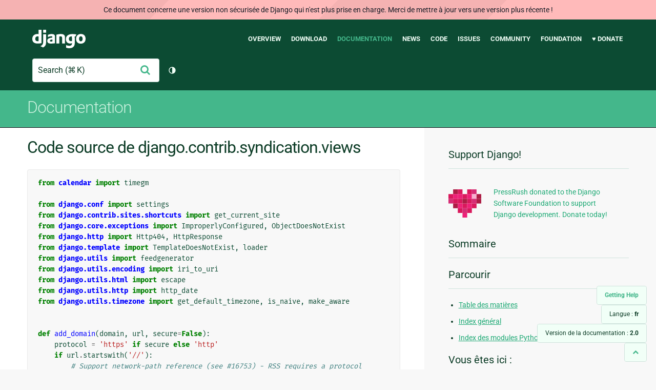

--- FILE ---
content_type: text/html; charset=utf-8
request_url: https://docs.djangoproject.com/fr/2.0/_modules/django/contrib/syndication/views/
body_size: 8927
content:
<!DOCTYPE html>
<html lang="fr">
  <head>
    <meta charset="utf-8">
    <meta http-equiv="X-UA-Compatible" content="IE=edge">
    <meta name="viewport" content="width=device-width, initial-scale=1">
    <meta name="ROBOTS" content="ALL" />
    <meta name="MSSmartTagsPreventParsing" content="true" />
    <meta name="Copyright" content="Django Software Foundation" />
    <meta name="keywords" content="Python, Django, framework, open-source" />
    <meta name="description" content="" />
    <meta name="fediverse:creator" content="@django@fosstodon.org" />
    
  
    
      
    
  
  <link rel="canonical" href="https://docs.djangoproject.com/fr/6.0/_modules/django/contrib/syndication/views/">
  
    
      
    
    <link rel="alternate"
          hreflang="el"
          href="https://docs.djangoproject.com/el/2.0/_modules/django/contrib/syndication/views/">
  
    
      
    
    <link rel="alternate"
          hreflang="en"
          href="https://docs.djangoproject.com/en/2.0/_modules/django/contrib/syndication/views/">
  
    
      
    
    <link rel="alternate"
          hreflang="es"
          href="https://docs.djangoproject.com/es/2.0/_modules/django/contrib/syndication/views/">
  
    
      
    
    <link rel="alternate"
          hreflang="fr"
          href="https://docs.djangoproject.com/fr/2.0/_modules/django/contrib/syndication/views/">
  
    
      
    
    <link rel="alternate"
          hreflang="id"
          href="https://docs.djangoproject.com/id/2.0/_modules/django/contrib/syndication/views/">
  
    
      
    
    <link rel="alternate"
          hreflang="ja"
          href="https://docs.djangoproject.com/ja/2.0/_modules/django/contrib/syndication/views/">
  
    
      
    
    <link rel="alternate"
          hreflang="ko"
          href="https://docs.djangoproject.com/ko/2.0/_modules/django/contrib/syndication/views/">
  
    
      
    
    <link rel="alternate"
          hreflang="pl"
          href="https://docs.djangoproject.com/pl/2.0/_modules/django/contrib/syndication/views/">
  
    
      
    
    <link rel="alternate"
          hreflang="pt-br"
          href="https://docs.djangoproject.com/pt-br/2.0/_modules/django/contrib/syndication/views/">
  
    
      
    
    <link rel="alternate"
          hreflang="zh-hans"
          href="https://docs.djangoproject.com/zh-hans/2.0/_modules/django/contrib/syndication/views/">
  

  <link rel="search"
        type="application/opensearchdescription+xml"
        href="https://docs.djangoproject.com/fr/2.0/search/description/"
        title="Documentation de Django">

    <!-- Favicons -->
    <link rel="apple-touch-icon" href="https://static.djangoproject.com/img/icon-touch.e4872c4da341.png">
    <link rel="icon" sizes="192x192" href="https://static.djangoproject.com/img/icon-touch.e4872c4da341.png">
    <link rel="shortcut icon" href="https://static.djangoproject.com/img/favicon.6dbf28c0650e.ico">
    <meta name="msapplication-TileColor" content="#113228">
    <meta name="msapplication-TileImage" content="https://static.djangoproject.com/img/icon-tile.b01ac0ef9f67.png">
    <meta name="theme-color" content="#0C4B33">

    
      <meta property="og:title" content="django.contrib.syndication.views | Documentation de Django" />
      <meta property="og:description" content="The web framework for perfectionists with deadlines." />
      <meta property="og:image" content="https://static.djangoproject.com/img/logos/django-logo-negative.1d528e2cb5fb.png" />
      <meta property="og:image:alt" content="Django logo" />
      <meta property="og:image:width" content="1200" />
      <meta property="og:image:height" content="546" />
      <meta property="og:image:type" content="image/png"/>
      <meta property="og:url" content="https://docs.djangoproject.com/fr/2.0/_modules/django/contrib/syndication/views/" />
      <meta property="og:site_name" content="Django Project" />

      <meta property="twitter:creator" content="djangoproject" />
      <meta property="twitter:site" content="djangoproject" />
      <meta property="twitter:card" content="summary">
    

    <title>django.contrib.syndication.views | Documentation de Django | Django</title>

    <link rel="stylesheet" href="https://static.djangoproject.com/css/output.bd0073bda055.css" >

    <script src="https://static.djangoproject.com/js/mod/switch-dark-mode.139625c684db.js"></script>
    
  </head>

  <body id="generic" class="">
    
  
    <div id="outdated-warning" class="doc-floating-warning">
      Ce document concerne une version non sécurisée de Django qui n'est plus prise en charge. Merci de mettre à jour vers une version plus récente ! 
    </div>
  


    <a href="#main-content" class="skip-link">Skip to main content</a>
    

<header id="top">
  <div class="container container--flex--wrap--mobile">
    <a class="logo" href="https://www.djangoproject.com/">Django</a>
    <p class="meta">The web framework for perfectionists with deadlines.</p>
    <button class="menu-button">
      <i class="icon icon-reorder"></i>
      <span class="visuallyhidden">Menu</span>
    </button>
    <nav aria-labelledby="navigation-header">
      <span id="navigation-header" class="visuallyhidden">Main navigation</span>
      <ul>
        <li>
          <a href="https://www.djangoproject.com/start/overview/">Overview</a>
        </li>
        <li>
          <a href="https://www.djangoproject.com/download/">Download</a>
        </li>
        <li class="active">
          <a href="https://docs.djangoproject.com/">Documentation</a>
        </li>
        <li>
          <a href="https://www.djangoproject.com/weblog/">News</a>
        </li>
        <li>
          <a href="https://github.com/django/django" target="_blank" rel="noopener">Code</a>
        </li>
        <li>
          <a href="https://code.djangoproject.com/">Issues</a>
        </li>
        <li>
          <a href="https://www.djangoproject.com/community/">Community</a>
        </li>
        <li>
          <a href="https://www.djangoproject.com/foundation/">Foundation</a>
        </li>
        <li>
          <a href="https://www.djangoproject.com/fundraising/">&#9829; Donate</a>
        </li>
      </ul>
    </nav>
    <div class="header-tools">
      
<search class="search form-input" aria-labelledby="docs-search-label">
  <form action="https://docs.djangoproject.com/fr/2.0/search/">
    <label id="docs-search-label" class="visuallyhidden" for="id_q">Search</label>
    <input type="search" name="q" placeholder="Search" id="id_q">
    <input type="hidden" name="category" value="">

    <button type="submit">
      <i class="icon icon-search" aria-hidden="true"></i>
      <span class="visuallyhidden">Envoyer</span>
    </button>
  </form>
</search>

      

<button class="theme-toggle">
  <div class="visually-hidden theme-label-when-auto">Changer de thème (actuellement : automatique)</div>
  <div class="visually-hidden theme-label-when-light">Changer de thème (actuellement : clair)</div>
  <div class="visually-hidden theme-label-when-dark">Changer de thème (actuellement : sombre)</div>

  <div class="visually-hidden">Toggle Light / Dark / Auto color theme</div>
  <svg aria-hidden="true" class="theme-icon-when-auto">
    <use xlink:href="#icon-auto" />
  </svg>
  <svg aria-hidden="true" class="theme-icon-when-dark">
    <use xlink:href="#icon-moon" />
  </svg>
  <svg aria-hidden="true" class="theme-icon-when-light">
    <use xlink:href="#icon-sun" />
  </svg>
</button>

    </div>
  </div>
</header>

    

    <section class="copy-banner">
      <div class="container 
  container--flex container--flex--wrap--mobile
">
        
  <p><a href="https://docs.djangoproject.com/fr/2.0/">Documentation</a></p>

      </div>
    </section>

    <div id="billboard">
      
    </div>

    <div class="container sidebar-right">
      <main id="main-content">

        
          
        

        
  <div id="version-switcher">
    <ul id="faq-link">
      <li class="current-link">
        <a href="https://docs.djangoproject.com/fr/2.0/faq/help/">
          <span>Getting Help</span>
        </a>
      </li>
    </ul>
    <ul id="doc-languages" class="language-switcher doc-switcher">
      <li class="current">
        <button>Langue : <strong>fr</strong></button>
      </li>
      
        
          <li class="other">
            
              
            
            <a href="https://docs.djangoproject.com/zh-hans/2.0/_modules/django/contrib/syndication/views/">zh-hans</a>
          </li>
        
      
        
          <li class="other">
            
              
            
            <a href="https://docs.djangoproject.com/pt-br/2.0/_modules/django/contrib/syndication/views/">pt-br</a>
          </li>
        
      
        
          <li class="other">
            
              
            
            <a href="https://docs.djangoproject.com/pl/2.0/_modules/django/contrib/syndication/views/">pl</a>
          </li>
        
      
        
          <li class="other">
            
              
            
            <a href="https://docs.djangoproject.com/ko/2.0/_modules/django/contrib/syndication/views/">ko</a>
          </li>
        
      
        
          <li class="other">
            
              
            
            <a href="https://docs.djangoproject.com/ja/2.0/_modules/django/contrib/syndication/views/">ja</a>
          </li>
        
      
        
          <li class="other">
            
              
            
            <a href="https://docs.djangoproject.com/id/2.0/_modules/django/contrib/syndication/views/">id</a>
          </li>
        
      
        
      
        
          <li class="other">
            
              
            
            <a href="https://docs.djangoproject.com/es/2.0/_modules/django/contrib/syndication/views/">es</a>
          </li>
        
      
        
          <li class="other">
            
              
            
            <a href="https://docs.djangoproject.com/en/2.0/_modules/django/contrib/syndication/views/">en</a>
          </li>
        
      
        
          <li class="other">
            
              
            
            <a href="https://docs.djangoproject.com/el/2.0/_modules/django/contrib/syndication/views/">el</a>
          </li>
        
      
    </ul>

    
    <ul id="doc-versions" class="version-switcher doc-switcher">
      <li class="current ">
        <button>Version de la documentation :
          <strong>2.0</strong>
        </button>
      </li>
      
        
          <li class="other">
            
              
            
            <a href="https://docs.djangoproject.com/fr/dev/_modules/django/contrib/syndication/views/">dev</a>
          </li>
        
      
        
          <li class="other">
            
              
            
            <a href="https://docs.djangoproject.com/fr/2.2/_modules/django/contrib/syndication/views/">2.2</a>
          </li>
        
      
        
          <li class="other">
            
              
            
            <a href="https://docs.djangoproject.com/fr/2.1/_modules/django/contrib/syndication/views/">2.1</a>
          </li>
        
      
        
      
        
          <li class="other">
            
              
            
            <a href="https://docs.djangoproject.com/fr/1.11/_modules/django/contrib/syndication/views/">1.11</a>
          </li>
        
      
        
          <li class="other">
            
              
            
            <a href="https://docs.djangoproject.com/fr/1.10/_modules/django/contrib/syndication/views/">1.10</a>
          </li>
        
      
    </ul>
    <ul id="backtotop-link">
      <li class="current-link">
        <a href="#top" aria-label="Back to top" class="icon-chevron-up-align"><i class="icon icon-chevron-up"></i></a>
      </li>
    </ul>
  </div>

  
    <article id="docs-content">
      <h1>Code source de django.contrib.syndication.views</h1><div class="highlight"><pre>
<span></span><span class="kn">from</span> <span class="nn">calendar</span> <span class="k">import</span> <span class="n">timegm</span>

<span class="kn">from</span> <span class="nn">django.conf</span> <span class="k">import</span> <span class="n">settings</span>
<span class="kn">from</span> <span class="nn">django.contrib.sites.shortcuts</span> <span class="k">import</span> <span class="n">get_current_site</span>
<span class="kn">from</span> <span class="nn">django.core.exceptions</span> <span class="k">import</span> <span class="n">ImproperlyConfigured</span><span class="p">,</span> <span class="n">ObjectDoesNotExist</span>
<span class="kn">from</span> <span class="nn">django.http</span> <span class="k">import</span> <span class="n">Http404</span><span class="p">,</span> <span class="n">HttpResponse</span>
<span class="kn">from</span> <span class="nn">django.template</span> <span class="k">import</span> <span class="n">TemplateDoesNotExist</span><span class="p">,</span> <span class="n">loader</span>
<span class="kn">from</span> <span class="nn">django.utils</span> <span class="k">import</span> <span class="n">feedgenerator</span>
<span class="kn">from</span> <span class="nn">django.utils.encoding</span> <span class="k">import</span> <span class="n">iri_to_uri</span>
<span class="kn">from</span> <span class="nn">django.utils.html</span> <span class="k">import</span> <span class="n">escape</span>
<span class="kn">from</span> <span class="nn">django.utils.http</span> <span class="k">import</span> <span class="n">http_date</span>
<span class="kn">from</span> <span class="nn">django.utils.timezone</span> <span class="k">import</span> <span class="n">get_default_timezone</span><span class="p">,</span> <span class="n">is_naive</span><span class="p">,</span> <span class="n">make_aware</span>


<span class="k">def</span> <span class="nf">add_domain</span><span class="p">(</span><span class="n">domain</span><span class="p">,</span> <span class="n">url</span><span class="p">,</span> <span class="n">secure</span><span class="o">=</span><span class="kc">False</span><span class="p">):</span>
    <span class="n">protocol</span> <span class="o">=</span> <span class="s1">&#39;https&#39;</span> <span class="k">if</span> <span class="n">secure</span> <span class="k">else</span> <span class="s1">&#39;http&#39;</span>
    <span class="k">if</span> <span class="n">url</span><span class="o">.</span><span class="n">startswith</span><span class="p">(</span><span class="s1">&#39;//&#39;</span><span class="p">):</span>
        <span class="c1"># Support network-path reference (see #16753) - RSS requires a protocol</span>
        <span class="n">url</span> <span class="o">=</span> <span class="s1">&#39;</span><span class="si">%s</span><span class="s1">:</span><span class="si">%s</span><span class="s1">&#39;</span> <span class="o">%</span> <span class="p">(</span><span class="n">protocol</span><span class="p">,</span> <span class="n">url</span><span class="p">)</span>
    <span class="k">elif</span> <span class="ow">not</span> <span class="n">url</span><span class="o">.</span><span class="n">startswith</span><span class="p">((</span><span class="s1">&#39;http://&#39;</span><span class="p">,</span> <span class="s1">&#39;https://&#39;</span><span class="p">,</span> <span class="s1">&#39;mailto:&#39;</span><span class="p">)):</span>
        <span class="n">url</span> <span class="o">=</span> <span class="n">iri_to_uri</span><span class="p">(</span><span class="s1">&#39;</span><span class="si">%s</span><span class="s1">://</span><span class="si">%s%s</span><span class="s1">&#39;</span> <span class="o">%</span> <span class="p">(</span><span class="n">protocol</span><span class="p">,</span> <span class="n">domain</span><span class="p">,</span> <span class="n">url</span><span class="p">))</span>
    <span class="k">return</span> <span class="n">url</span>


<span class="k">class</span> <span class="nc">FeedDoesNotExist</span><span class="p">(</span><span class="n">ObjectDoesNotExist</span><span class="p">):</span>
    <span class="k">pass</span>


<span class="k">class</span> <span class="nc">Feed</span><span class="p">:</span>
    <span class="n">feed_type</span> <span class="o">=</span> <span class="n">feedgenerator</span><span class="o">.</span><span class="n">DefaultFeed</span>
    <span class="n">title_template</span> <span class="o">=</span> <span class="kc">None</span>
    <span class="n">description_template</span> <span class="o">=</span> <span class="kc">None</span>

    <span class="k">def</span> <span class="nf">__call__</span><span class="p">(</span><span class="bp">self</span><span class="p">,</span> <span class="n">request</span><span class="p">,</span> <span class="o">*</span><span class="n">args</span><span class="p">,</span> <span class="o">**</span><span class="n">kwargs</span><span class="p">):</span>
        <span class="k">try</span><span class="p">:</span>
            <span class="n">obj</span> <span class="o">=</span> <span class="bp">self</span><span class="o">.</span><span class="n">get_object</span><span class="p">(</span><span class="n">request</span><span class="p">,</span> <span class="o">*</span><span class="n">args</span><span class="p">,</span> <span class="o">**</span><span class="n">kwargs</span><span class="p">)</span>
        <span class="k">except</span> <span class="n">ObjectDoesNotExist</span><span class="p">:</span>
            <span class="k">raise</span> <span class="n">Http404</span><span class="p">(</span><span class="s1">&#39;Feed object does not exist.&#39;</span><span class="p">)</span>
        <span class="n">feedgen</span> <span class="o">=</span> <span class="bp">self</span><span class="o">.</span><span class="n">get_feed</span><span class="p">(</span><span class="n">obj</span><span class="p">,</span> <span class="n">request</span><span class="p">)</span>
        <span class="n">response</span> <span class="o">=</span> <span class="n">HttpResponse</span><span class="p">(</span><span class="n">content_type</span><span class="o">=</span><span class="n">feedgen</span><span class="o">.</span><span class="n">content_type</span><span class="p">)</span>
        <span class="k">if</span> <span class="nb">hasattr</span><span class="p">(</span><span class="bp">self</span><span class="p">,</span> <span class="s1">&#39;item_pubdate&#39;</span><span class="p">)</span> <span class="ow">or</span> <span class="nb">hasattr</span><span class="p">(</span><span class="bp">self</span><span class="p">,</span> <span class="s1">&#39;item_updateddate&#39;</span><span class="p">):</span>
            <span class="c1"># if item_pubdate or item_updateddate is defined for the feed, set</span>
            <span class="c1"># header so as ConditionalGetMiddleware is able to send 304 NOT MODIFIED</span>
            <span class="n">response</span><span class="p">[</span><span class="s1">&#39;Last-Modified&#39;</span><span class="p">]</span> <span class="o">=</span> <span class="n">http_date</span><span class="p">(</span>
                <span class="n">timegm</span><span class="p">(</span><span class="n">feedgen</span><span class="o">.</span><span class="n">latest_post_date</span><span class="p">()</span><span class="o">.</span><span class="n">utctimetuple</span><span class="p">()))</span>
        <span class="n">feedgen</span><span class="o">.</span><span class="n">write</span><span class="p">(</span><span class="n">response</span><span class="p">,</span> <span class="s1">&#39;utf-8&#39;</span><span class="p">)</span>
        <span class="k">return</span> <span class="n">response</span>

    <span class="k">def</span> <span class="nf">item_title</span><span class="p">(</span><span class="bp">self</span><span class="p">,</span> <span class="n">item</span><span class="p">):</span>
        <span class="c1"># Titles should be double escaped by default (see #6533)</span>
        <span class="k">return</span> <span class="n">escape</span><span class="p">(</span><span class="nb">str</span><span class="p">(</span><span class="n">item</span><span class="p">))</span>

    <span class="k">def</span> <span class="nf">item_description</span><span class="p">(</span><span class="bp">self</span><span class="p">,</span> <span class="n">item</span><span class="p">):</span>
        <span class="k">return</span> <span class="nb">str</span><span class="p">(</span><span class="n">item</span><span class="p">)</span>

    <span class="k">def</span> <span class="nf">item_link</span><span class="p">(</span><span class="bp">self</span><span class="p">,</span> <span class="n">item</span><span class="p">):</span>
        <span class="k">try</span><span class="p">:</span>
            <span class="k">return</span> <span class="n">item</span><span class="o">.</span><span class="n">get_absolute_url</span><span class="p">()</span>
        <span class="k">except</span> <span class="ne">AttributeError</span><span class="p">:</span>
            <span class="k">raise</span> <span class="n">ImproperlyConfigured</span><span class="p">(</span>
                <span class="s1">&#39;Give your </span><span class="si">%s</span><span class="s1"> class a get_absolute_url() method, or define an &#39;</span>
                <span class="s1">&#39;item_link() method in your Feed class.&#39;</span> <span class="o">%</span> <span class="n">item</span><span class="o">.</span><span class="vm">__class__</span><span class="o">.</span><span class="vm">__name__</span>
            <span class="p">)</span>

    <span class="k">def</span> <span class="nf">item_enclosures</span><span class="p">(</span><span class="bp">self</span><span class="p">,</span> <span class="n">item</span><span class="p">):</span>
        <span class="n">enc_url</span> <span class="o">=</span> <span class="bp">self</span><span class="o">.</span><span class="n">_get_dynamic_attr</span><span class="p">(</span><span class="s1">&#39;item_enclosure_url&#39;</span><span class="p">,</span> <span class="n">item</span><span class="p">)</span>
        <span class="k">if</span> <span class="n">enc_url</span><span class="p">:</span>
            <span class="n">enc</span> <span class="o">=</span> <span class="n">feedgenerator</span><span class="o">.</span><span class="n">Enclosure</span><span class="p">(</span>
                <span class="n">url</span><span class="o">=</span><span class="nb">str</span><span class="p">(</span><span class="n">enc_url</span><span class="p">),</span>
                <span class="n">length</span><span class="o">=</span><span class="nb">str</span><span class="p">(</span><span class="bp">self</span><span class="o">.</span><span class="n">_get_dynamic_attr</span><span class="p">(</span><span class="s1">&#39;item_enclosure_length&#39;</span><span class="p">,</span> <span class="n">item</span><span class="p">)),</span>
                <span class="n">mime_type</span><span class="o">=</span><span class="nb">str</span><span class="p">(</span><span class="bp">self</span><span class="o">.</span><span class="n">_get_dynamic_attr</span><span class="p">(</span><span class="s1">&#39;item_enclosure_mime_type&#39;</span><span class="p">,</span> <span class="n">item</span><span class="p">)),</span>
            <span class="p">)</span>
            <span class="k">return</span> <span class="p">[</span><span class="n">enc</span><span class="p">]</span>
        <span class="k">return</span> <span class="p">[]</span>

    <span class="k">def</span> <span class="nf">_get_dynamic_attr</span><span class="p">(</span><span class="bp">self</span><span class="p">,</span> <span class="n">attname</span><span class="p">,</span> <span class="n">obj</span><span class="p">,</span> <span class="n">default</span><span class="o">=</span><span class="kc">None</span><span class="p">):</span>
        <span class="k">try</span><span class="p">:</span>
            <span class="n">attr</span> <span class="o">=</span> <span class="nb">getattr</span><span class="p">(</span><span class="bp">self</span><span class="p">,</span> <span class="n">attname</span><span class="p">)</span>
        <span class="k">except</span> <span class="ne">AttributeError</span><span class="p">:</span>
            <span class="k">return</span> <span class="n">default</span>
        <span class="k">if</span> <span class="n">callable</span><span class="p">(</span><span class="n">attr</span><span class="p">):</span>
            <span class="c1"># Check co_argcount rather than try/excepting the function and</span>
            <span class="c1"># catching the TypeError, because something inside the function</span>
            <span class="c1"># may raise the TypeError. This technique is more accurate.</span>
            <span class="k">try</span><span class="p">:</span>
                <span class="n">code</span> <span class="o">=</span> <span class="n">attr</span><span class="o">.</span><span class="vm">__code__</span>
            <span class="k">except</span> <span class="ne">AttributeError</span><span class="p">:</span>
                <span class="n">code</span> <span class="o">=</span> <span class="n">attr</span><span class="o">.</span><span class="fm">__call__</span><span class="o">.</span><span class="vm">__code__</span>
            <span class="k">if</span> <span class="n">code</span><span class="o">.</span><span class="n">co_argcount</span> <span class="o">==</span> <span class="mi">2</span><span class="p">:</span>       <span class="c1"># one argument is &#39;self&#39;</span>
                <span class="k">return</span> <span class="n">attr</span><span class="p">(</span><span class="n">obj</span><span class="p">)</span>
            <span class="k">else</span><span class="p">:</span>
                <span class="k">return</span> <span class="n">attr</span><span class="p">()</span>
        <span class="k">return</span> <span class="n">attr</span>

    <span class="k">def</span> <span class="nf">feed_extra_kwargs</span><span class="p">(</span><span class="bp">self</span><span class="p">,</span> <span class="n">obj</span><span class="p">):</span>
        <span class="sd">&quot;&quot;&quot;</span>
<span class="sd">        Return an extra keyword arguments dictionary that is used when</span>
<span class="sd">        initializing the feed generator.</span>
<span class="sd">        &quot;&quot;&quot;</span>
        <span class="k">return</span> <span class="p">{}</span>

    <span class="k">def</span> <span class="nf">item_extra_kwargs</span><span class="p">(</span><span class="bp">self</span><span class="p">,</span> <span class="n">item</span><span class="p">):</span>
        <span class="sd">&quot;&quot;&quot;</span>
<span class="sd">        Return an extra keyword arguments dictionary that is used with</span>
<span class="sd">        the `add_item` call of the feed generator.</span>
<span class="sd">        &quot;&quot;&quot;</span>
        <span class="k">return</span> <span class="p">{}</span>

    <span class="k">def</span> <span class="nf">get_object</span><span class="p">(</span><span class="bp">self</span><span class="p">,</span> <span class="n">request</span><span class="p">,</span> <span class="o">*</span><span class="n">args</span><span class="p">,</span> <span class="o">**</span><span class="n">kwargs</span><span class="p">):</span>
        <span class="k">return</span> <span class="kc">None</span>

    <span class="k">def</span> <span class="nf">get_context_data</span><span class="p">(</span><span class="bp">self</span><span class="p">,</span> <span class="o">**</span><span class="n">kwargs</span><span class="p">):</span>
        <span class="sd">&quot;&quot;&quot;</span>
<span class="sd">        Return a dictionary to use as extra context if either</span>
<span class="sd">        ``self.description_template`` or ``self.item_template`` are used.</span>

<span class="sd">        Default implementation preserves the old behavior</span>
<span class="sd">        of using {&#39;obj&#39;: item, &#39;site&#39;: current_site} as the context.</span>
<span class="sd">        &quot;&quot;&quot;</span>
        <span class="k">return</span> <span class="p">{</span><span class="s1">&#39;obj&#39;</span><span class="p">:</span> <span class="n">kwargs</span><span class="o">.</span><span class="n">get</span><span class="p">(</span><span class="s1">&#39;item&#39;</span><span class="p">),</span> <span class="s1">&#39;site&#39;</span><span class="p">:</span> <span class="n">kwargs</span><span class="o">.</span><span class="n">get</span><span class="p">(</span><span class="s1">&#39;site&#39;</span><span class="p">)}</span>

    <span class="k">def</span> <span class="nf">get_feed</span><span class="p">(</span><span class="bp">self</span><span class="p">,</span> <span class="n">obj</span><span class="p">,</span> <span class="n">request</span><span class="p">):</span>
        <span class="sd">&quot;&quot;&quot;</span>
<span class="sd">        Return a feedgenerator.DefaultFeed object, fully populated, for</span>
<span class="sd">        this feed. Raise FeedDoesNotExist for invalid parameters.</span>
<span class="sd">        &quot;&quot;&quot;</span>
        <span class="n">current_site</span> <span class="o">=</span> <span class="n">get_current_site</span><span class="p">(</span><span class="n">request</span><span class="p">)</span>

        <span class="n">link</span> <span class="o">=</span> <span class="bp">self</span><span class="o">.</span><span class="n">_get_dynamic_attr</span><span class="p">(</span><span class="s1">&#39;link&#39;</span><span class="p">,</span> <span class="n">obj</span><span class="p">)</span>
        <span class="n">link</span> <span class="o">=</span> <span class="n">add_domain</span><span class="p">(</span><span class="n">current_site</span><span class="o">.</span><span class="n">domain</span><span class="p">,</span> <span class="n">link</span><span class="p">,</span> <span class="n">request</span><span class="o">.</span><span class="n">is_secure</span><span class="p">())</span>

        <span class="n">feed</span> <span class="o">=</span> <span class="bp">self</span><span class="o">.</span><span class="n">feed_type</span><span class="p">(</span>
            <span class="n">title</span><span class="o">=</span><span class="bp">self</span><span class="o">.</span><span class="n">_get_dynamic_attr</span><span class="p">(</span><span class="s1">&#39;title&#39;</span><span class="p">,</span> <span class="n">obj</span><span class="p">),</span>
            <span class="n">subtitle</span><span class="o">=</span><span class="bp">self</span><span class="o">.</span><span class="n">_get_dynamic_attr</span><span class="p">(</span><span class="s1">&#39;subtitle&#39;</span><span class="p">,</span> <span class="n">obj</span><span class="p">),</span>
            <span class="n">link</span><span class="o">=</span><span class="n">link</span><span class="p">,</span>
            <span class="n">description</span><span class="o">=</span><span class="bp">self</span><span class="o">.</span><span class="n">_get_dynamic_attr</span><span class="p">(</span><span class="s1">&#39;description&#39;</span><span class="p">,</span> <span class="n">obj</span><span class="p">),</span>
            <span class="n">language</span><span class="o">=</span><span class="n">settings</span><span class="o">.</span><span class="n">LANGUAGE_CODE</span><span class="p">,</span>
            <span class="n">feed_url</span><span class="o">=</span><span class="n">add_domain</span><span class="p">(</span>
                <span class="n">current_site</span><span class="o">.</span><span class="n">domain</span><span class="p">,</span>
                <span class="bp">self</span><span class="o">.</span><span class="n">_get_dynamic_attr</span><span class="p">(</span><span class="s1">&#39;feed_url&#39;</span><span class="p">,</span> <span class="n">obj</span><span class="p">)</span> <span class="ow">or</span> <span class="n">request</span><span class="o">.</span><span class="n">path</span><span class="p">,</span>
                <span class="n">request</span><span class="o">.</span><span class="n">is_secure</span><span class="p">(),</span>
            <span class="p">),</span>
            <span class="n">author_name</span><span class="o">=</span><span class="bp">self</span><span class="o">.</span><span class="n">_get_dynamic_attr</span><span class="p">(</span><span class="s1">&#39;author_name&#39;</span><span class="p">,</span> <span class="n">obj</span><span class="p">),</span>
            <span class="n">author_link</span><span class="o">=</span><span class="bp">self</span><span class="o">.</span><span class="n">_get_dynamic_attr</span><span class="p">(</span><span class="s1">&#39;author_link&#39;</span><span class="p">,</span> <span class="n">obj</span><span class="p">),</span>
            <span class="n">author_email</span><span class="o">=</span><span class="bp">self</span><span class="o">.</span><span class="n">_get_dynamic_attr</span><span class="p">(</span><span class="s1">&#39;author_email&#39;</span><span class="p">,</span> <span class="n">obj</span><span class="p">),</span>
            <span class="n">categories</span><span class="o">=</span><span class="bp">self</span><span class="o">.</span><span class="n">_get_dynamic_attr</span><span class="p">(</span><span class="s1">&#39;categories&#39;</span><span class="p">,</span> <span class="n">obj</span><span class="p">),</span>
            <span class="n">feed_copyright</span><span class="o">=</span><span class="bp">self</span><span class="o">.</span><span class="n">_get_dynamic_attr</span><span class="p">(</span><span class="s1">&#39;feed_copyright&#39;</span><span class="p">,</span> <span class="n">obj</span><span class="p">),</span>
            <span class="n">feed_guid</span><span class="o">=</span><span class="bp">self</span><span class="o">.</span><span class="n">_get_dynamic_attr</span><span class="p">(</span><span class="s1">&#39;feed_guid&#39;</span><span class="p">,</span> <span class="n">obj</span><span class="p">),</span>
            <span class="n">ttl</span><span class="o">=</span><span class="bp">self</span><span class="o">.</span><span class="n">_get_dynamic_attr</span><span class="p">(</span><span class="s1">&#39;ttl&#39;</span><span class="p">,</span> <span class="n">obj</span><span class="p">),</span>
            <span class="o">**</span><span class="bp">self</span><span class="o">.</span><span class="n">feed_extra_kwargs</span><span class="p">(</span><span class="n">obj</span><span class="p">)</span>
        <span class="p">)</span>

        <span class="n">title_tmp</span> <span class="o">=</span> <span class="kc">None</span>
        <span class="k">if</span> <span class="bp">self</span><span class="o">.</span><span class="n">title_template</span> <span class="ow">is</span> <span class="ow">not</span> <span class="kc">None</span><span class="p">:</span>
            <span class="k">try</span><span class="p">:</span>
                <span class="n">title_tmp</span> <span class="o">=</span> <span class="n">loader</span><span class="o">.</span><span class="n">get_template</span><span class="p">(</span><span class="bp">self</span><span class="o">.</span><span class="n">title_template</span><span class="p">)</span>
            <span class="k">except</span> <span class="n">TemplateDoesNotExist</span><span class="p">:</span>
                <span class="k">pass</span>

        <span class="n">description_tmp</span> <span class="o">=</span> <span class="kc">None</span>
        <span class="k">if</span> <span class="bp">self</span><span class="o">.</span><span class="n">description_template</span> <span class="ow">is</span> <span class="ow">not</span> <span class="kc">None</span><span class="p">:</span>
            <span class="k">try</span><span class="p">:</span>
                <span class="n">description_tmp</span> <span class="o">=</span> <span class="n">loader</span><span class="o">.</span><span class="n">get_template</span><span class="p">(</span><span class="bp">self</span><span class="o">.</span><span class="n">description_template</span><span class="p">)</span>
            <span class="k">except</span> <span class="n">TemplateDoesNotExist</span><span class="p">:</span>
                <span class="k">pass</span>

        <span class="k">for</span> <span class="n">item</span> <span class="ow">in</span> <span class="bp">self</span><span class="o">.</span><span class="n">_get_dynamic_attr</span><span class="p">(</span><span class="s1">&#39;items&#39;</span><span class="p">,</span> <span class="n">obj</span><span class="p">):</span>
            <span class="n">context</span> <span class="o">=</span> <span class="bp">self</span><span class="o">.</span><span class="n">get_context_data</span><span class="p">(</span><span class="n">item</span><span class="o">=</span><span class="n">item</span><span class="p">,</span> <span class="n">site</span><span class="o">=</span><span class="n">current_site</span><span class="p">,</span>
                                            <span class="n">obj</span><span class="o">=</span><span class="n">obj</span><span class="p">,</span> <span class="n">request</span><span class="o">=</span><span class="n">request</span><span class="p">)</span>
            <span class="k">if</span> <span class="n">title_tmp</span> <span class="ow">is</span> <span class="ow">not</span> <span class="kc">None</span><span class="p">:</span>
                <span class="n">title</span> <span class="o">=</span> <span class="n">title_tmp</span><span class="o">.</span><span class="n">render</span><span class="p">(</span><span class="n">context</span><span class="p">,</span> <span class="n">request</span><span class="p">)</span>
            <span class="k">else</span><span class="p">:</span>
                <span class="n">title</span> <span class="o">=</span> <span class="bp">self</span><span class="o">.</span><span class="n">_get_dynamic_attr</span><span class="p">(</span><span class="s1">&#39;item_title&#39;</span><span class="p">,</span> <span class="n">item</span><span class="p">)</span>
            <span class="k">if</span> <span class="n">description_tmp</span> <span class="ow">is</span> <span class="ow">not</span> <span class="kc">None</span><span class="p">:</span>
                <span class="n">description</span> <span class="o">=</span> <span class="n">description_tmp</span><span class="o">.</span><span class="n">render</span><span class="p">(</span><span class="n">context</span><span class="p">,</span> <span class="n">request</span><span class="p">)</span>
            <span class="k">else</span><span class="p">:</span>
                <span class="n">description</span> <span class="o">=</span> <span class="bp">self</span><span class="o">.</span><span class="n">_get_dynamic_attr</span><span class="p">(</span><span class="s1">&#39;item_description&#39;</span><span class="p">,</span> <span class="n">item</span><span class="p">)</span>
            <span class="n">link</span> <span class="o">=</span> <span class="n">add_domain</span><span class="p">(</span>
                <span class="n">current_site</span><span class="o">.</span><span class="n">domain</span><span class="p">,</span>
                <span class="bp">self</span><span class="o">.</span><span class="n">_get_dynamic_attr</span><span class="p">(</span><span class="s1">&#39;item_link&#39;</span><span class="p">,</span> <span class="n">item</span><span class="p">),</span>
                <span class="n">request</span><span class="o">.</span><span class="n">is_secure</span><span class="p">(),</span>
            <span class="p">)</span>
            <span class="n">enclosures</span> <span class="o">=</span> <span class="bp">self</span><span class="o">.</span><span class="n">_get_dynamic_attr</span><span class="p">(</span><span class="s1">&#39;item_enclosures&#39;</span><span class="p">,</span> <span class="n">item</span><span class="p">)</span>
            <span class="n">author_name</span> <span class="o">=</span> <span class="bp">self</span><span class="o">.</span><span class="n">_get_dynamic_attr</span><span class="p">(</span><span class="s1">&#39;item_author_name&#39;</span><span class="p">,</span> <span class="n">item</span><span class="p">)</span>
            <span class="k">if</span> <span class="n">author_name</span> <span class="ow">is</span> <span class="ow">not</span> <span class="kc">None</span><span class="p">:</span>
                <span class="n">author_email</span> <span class="o">=</span> <span class="bp">self</span><span class="o">.</span><span class="n">_get_dynamic_attr</span><span class="p">(</span><span class="s1">&#39;item_author_email&#39;</span><span class="p">,</span> <span class="n">item</span><span class="p">)</span>
                <span class="n">author_link</span> <span class="o">=</span> <span class="bp">self</span><span class="o">.</span><span class="n">_get_dynamic_attr</span><span class="p">(</span><span class="s1">&#39;item_author_link&#39;</span><span class="p">,</span> <span class="n">item</span><span class="p">)</span>
            <span class="k">else</span><span class="p">:</span>
                <span class="n">author_email</span> <span class="o">=</span> <span class="n">author_link</span> <span class="o">=</span> <span class="kc">None</span>

            <span class="n">tz</span> <span class="o">=</span> <span class="n">get_default_timezone</span><span class="p">()</span>

            <span class="n">pubdate</span> <span class="o">=</span> <span class="bp">self</span><span class="o">.</span><span class="n">_get_dynamic_attr</span><span class="p">(</span><span class="s1">&#39;item_pubdate&#39;</span><span class="p">,</span> <span class="n">item</span><span class="p">)</span>
            <span class="k">if</span> <span class="n">pubdate</span> <span class="ow">and</span> <span class="n">is_naive</span><span class="p">(</span><span class="n">pubdate</span><span class="p">):</span>
                <span class="n">pubdate</span> <span class="o">=</span> <span class="n">make_aware</span><span class="p">(</span><span class="n">pubdate</span><span class="p">,</span> <span class="n">tz</span><span class="p">)</span>

            <span class="n">updateddate</span> <span class="o">=</span> <span class="bp">self</span><span class="o">.</span><span class="n">_get_dynamic_attr</span><span class="p">(</span><span class="s1">&#39;item_updateddate&#39;</span><span class="p">,</span> <span class="n">item</span><span class="p">)</span>
            <span class="k">if</span> <span class="n">updateddate</span> <span class="ow">and</span> <span class="n">is_naive</span><span class="p">(</span><span class="n">updateddate</span><span class="p">):</span>
                <span class="n">updateddate</span> <span class="o">=</span> <span class="n">make_aware</span><span class="p">(</span><span class="n">updateddate</span><span class="p">,</span> <span class="n">tz</span><span class="p">)</span>

            <span class="n">feed</span><span class="o">.</span><span class="n">add_item</span><span class="p">(</span>
                <span class="n">title</span><span class="o">=</span><span class="n">title</span><span class="p">,</span>
                <span class="n">link</span><span class="o">=</span><span class="n">link</span><span class="p">,</span>
                <span class="n">description</span><span class="o">=</span><span class="n">description</span><span class="p">,</span>
                <span class="n">unique_id</span><span class="o">=</span><span class="bp">self</span><span class="o">.</span><span class="n">_get_dynamic_attr</span><span class="p">(</span><span class="s1">&#39;item_guid&#39;</span><span class="p">,</span> <span class="n">item</span><span class="p">,</span> <span class="n">link</span><span class="p">),</span>
                <span class="n">unique_id_is_permalink</span><span class="o">=</span><span class="bp">self</span><span class="o">.</span><span class="n">_get_dynamic_attr</span><span class="p">(</span>
                    <span class="s1">&#39;item_guid_is_permalink&#39;</span><span class="p">,</span> <span class="n">item</span><span class="p">),</span>
                <span class="n">enclosures</span><span class="o">=</span><span class="n">enclosures</span><span class="p">,</span>
                <span class="n">pubdate</span><span class="o">=</span><span class="n">pubdate</span><span class="p">,</span>
                <span class="n">updateddate</span><span class="o">=</span><span class="n">updateddate</span><span class="p">,</span>
                <span class="n">author_name</span><span class="o">=</span><span class="n">author_name</span><span class="p">,</span>
                <span class="n">author_email</span><span class="o">=</span><span class="n">author_email</span><span class="p">,</span>
                <span class="n">author_link</span><span class="o">=</span><span class="n">author_link</span><span class="p">,</span>
                <span class="n">categories</span><span class="o">=</span><span class="bp">self</span><span class="o">.</span><span class="n">_get_dynamic_attr</span><span class="p">(</span><span class="s1">&#39;item_categories&#39;</span><span class="p">,</span> <span class="n">item</span><span class="p">),</span>
                <span class="n">item_copyright</span><span class="o">=</span><span class="bp">self</span><span class="o">.</span><span class="n">_get_dynamic_attr</span><span class="p">(</span><span class="s1">&#39;item_copyright&#39;</span><span class="p">,</span> <span class="n">item</span><span class="p">),</span>
                <span class="o">**</span><span class="bp">self</span><span class="o">.</span><span class="n">item_extra_kwargs</span><span class="p">(</span><span class="n">item</span><span class="p">)</span>
            <span class="p">)</span>
        <span class="k">return</span> <span class="n">feed</span>
</pre></div>
    </article>
  

  


        <a href="#top" class="backtotop"><i class="icon icon-chevron-up"></i> Back to Top</a>
      </main>

      
  <div role="complementary">
    <h2 class="visuallyhidden" id="aside-header">Informations supplémentaires</h2>

    


  <div class="fundraising-sidebar">
    <h3>Support Django!</h3>

    <div class="small-heart">
      <img src="https://static.djangoproject.com/img/fundraising-heart.cd6bb84ffd33.svg" alt="Support Django!" />
    </div>

    <div class="small-cta">
      <ul class="list-links-small">
        <li><a href="https://www.djangoproject.com/fundraising/">
          PressRush donated to the Django Software Foundation to support Django development. Donate today!
        </a></li>
      </ul>
    </div>
  </div>



    
      <h3>Sommaire</h3>
      
        
      
    

    
      <nav aria-labelledby="browse-header">
        <h3 id="browse-header">Parcourir</h3>
        <ul>
          
            
            
            <li><a href="https://docs.djangoproject.com/fr/2.0/contents/">Table des matières</a></li>
            
              <li><a href="https://docs.djangoproject.com/fr/2.0/genindex/">Index général</a></li>
            
              <li><a href="https://docs.djangoproject.com/fr/2.0/py-modindex/">Index des modules Python</a></li>
            
          
        </ul>
      </nav>
    

    
      <nav aria-labelledby="breadcrumbs-header">
        <h3 id="breadcrumbs-header">Vous êtes ici :</h3>
        <ul>
          <li>
            <a href="https://docs.djangoproject.com/fr/2.0/">Documentation de Django 2.0</a>
            
              <ul><li><a href="../../../../">Code du module</a>
            
              <ul><li><a href="../../../">django</a>
            
            <ul><li>django.contrib.syndication.views</li></ul>
            </li></ul></li></ul>
          </li>
        </ul>
      </nav>
    

    
      <section aria-labelledby="getting-help-sidebar">
        <h3 id="getting-help-sidebar">Obtenir de l'aide</h3>
        <dl class="list-links">
          <dt><a href="https://docs.djangoproject.com/fr/2.0/faq/">FAQ</a></dt>
          <dd>Essayez la FAQ, vous y trouverez des réponses à de nombreuses questions courantes.</dd>

          <dt><a href="https://docs.djangoproject.com/en/stable/genindex/">Index</a>, <a href="https://docs.djangoproject.com/en/stable/py-modindex/">Index des modules</a>, or <a href="https://docs.djangoproject.com/en/stable/contents/">Sommaire</a></dt>
          <dd>Pratique lorsqu'on cherche des informations précises.</dd>

          <dt><a href="https://chat.djangoproject.com">Django Discord Server</a></dt>
          <dd>Join the Django Discord Community.</dd>

          <dt><a href="https://forum.djangoproject.com/">Official Django Forum</a></dt>
          <dd>Join the community on the Django Forum.</dd>

          <dt><a href="https://code.djangoproject.com/">Ticket tracker</a></dt>
          <dd>Signalez des bogues de Django ou de sa documentation dans notre système de suivi de tickets.</dd>
        </dl>
      </section>
    

    
      <section aria-labelledby="links-wrapper-header">
        <h3 id="links-wrapper-header">Télécharger :</h3>
        <p>
          Hors ligne (Django 2.0) :
          <a href="https://media.djangoproject.com/docs/django-docs-2.0-fr.zip">HTML</a> |
          <a href="https://media.readthedocs.org/pdf/django/2.0.x/django.pdf">PDF</a> |
          <a href="https://media.readthedocs.org/epub/django/2.0.x/django.epub">ePub</a>
          <br>
          <span class="quiet">
            Offert par <a href="https://readthedocs.org/">Read the Docs</a>.
          </span>
        </p>
      </section>
    

    
  <div class="corporate-members">
    <h3>Diamond and Platinum Members</h3>
    
      <div class="clearfix">
        <div class="member-logo">
          <a href="https://jb.gg/ybja10" title="JetBrains">
            <img src="https://media.djangoproject.com/cache/c0/ea/c0ea128467983e64aab91cd27e7918c0.png" alt="JetBrains" />
          </a>
        </div>
        <div class="small-cta">
          <ul class="list-links-small">
            <li><strong>JetBrains</strong></li>
            <li><a href="https://jb.gg/ybja10" title="JetBrains">
              JetBrains delivers intelligent software solutions that make developers more productive by simplifying their challenging tasks, automating the routine, and helping them adopt the best development practices. PyCharm is the Python IDE for Professional Developers by JetBrains providing a complete set of tools for productive Python, Web and scientific development.
            </a></li>
          </ul>
        </div>
      </div>
    
      <div class="clearfix">
        <div class="member-logo">
          <a href="https://sentry.io/for/django/" title="Sentry">
            <img src="https://media.djangoproject.com/cache/7a/f9/7af9c770dc49465739a82c91a0eb3d51.png" alt="Sentry" />
          </a>
        </div>
        <div class="small-cta">
          <ul class="list-links-small">
            <li><strong>Sentry</strong></li>
            <li><a href="https://sentry.io/for/django/" title="Sentry">
              Monitor your Django Code
Resolve performance bottlenecks and errors using monitoring, replays, logs and Seer an AI agent for debugging.
            </a></li>
          </ul>
        </div>
      </div>
    
      <div class="clearfix">
        <div class="member-logo">
          <a href="https://kraken.tech" title="Kraken Tech">
            <img src="https://media.djangoproject.com/cache/71/4b/714b3473ed0cf3665f6b894d3be9491e.png" alt="Kraken Tech" />
          </a>
        </div>
        <div class="small-cta">
          <ul class="list-links-small">
            <li><strong>Kraken Tech</strong></li>
            <li><a href="https://kraken.tech" title="Kraken Tech">
              Kraken is the most-loved operating system for energy. Powered by our Utility-Grade AI™ and deep industry know-how, we help utilities transform their technology and operations so they can lead the energy transition. Delivering better outcomes from generation through distribution to supply, Kraken powers 70+ million accounts worldwide, and is on a mission to make a big, green dent in the universe.
            </a></li>
          </ul>
        </div>
      </div>
    
  </div>


  </div>

      

    </div>

     
     

    
    
    

    <!-- SVGs -->
    <svg xmlns="http://www.w3.org/2000/svg">
      <symbol viewBox="0 0 24 24" id="icon-auto"><path d="M0 0h24v24H0z" fill="currentColor"/><path d="M12 22C6.477 22 2 17.523 2 12S6.477 2 12 2s10 4.477 10 10-4.477 10-10 10zm0-2V4a8 8 0 1 0 0 16z"/></symbol>
      <symbol viewBox="0 0 24 24" id="icon-moon"><path d="M0 0h24v24H0z" fill="currentColor"/><path d="M10 7a7 7 0 0 0 12 4.9v.1c0 5.523-4.477 10-10 10S2 17.523 2 12 6.477 2 12 2h.1A6.979 6.979 0 0 0 10 7zm-6 5a8 8 0 0 0 15.062 3.762A9 9 0 0 1 8.238 4.938 7.999 7.999 0 0 0 4 12z"/></symbol>
      <symbol viewBox="0 0 24 24" id="icon-sun"><path d="M0 0h24v24H0z" fill="currentColor"/><path d="M12 18a6 6 0 1 1 0-12 6 6 0 0 1 0 12zm0-2a4 4 0 1 0 0-8 4 4 0 0 0 0 8zM11 1h2v3h-2V1zm0 19h2v3h-2v-3zM3.515 4.929l1.414-1.414L7.05 5.636 5.636 7.05 3.515 4.93zM16.95 18.364l1.414-1.414 2.121 2.121-1.414 1.414-2.121-2.121zm2.121-14.85l1.414 1.415-2.121 2.121-1.414-1.414 2.121-2.121zM5.636 16.95l1.414 1.414-2.121 2.121-1.414-1.414 2.121-2.121zM23 11v2h-3v-2h3zM4 11v2H1v-2h3z"/></symbol>
    </svg>
    <!-- END SVGs -->

    
      

<footer>
  <div class="subfooter">
    <div class="container">
      <h2 class="visuallyhidden">Django Links</h2>
      <div class="column-container">
        <div class="col-learn-more">
          <h3>Learn More</h3>
          <ul>
            <li><a href="https://www.djangoproject.com/start/overview/">About Django</a></li>
            
            <li><a href="https://www.djangoproject.com/start/">Getting Started with Django</a></li>
            <li><a href="https://www.djangoproject.com/foundation/teams/">Team Organization</a></li>
            <li><a href="https://www.djangoproject.com/foundation/">Django Software Foundation</a></li>
            <li><a href="https://www.djangoproject.com/conduct/">Code of Conduct</a></li>
            <li><a href="https://www.djangoproject.com/diversity/">Diversity Statement</a></li>
          </ul>
        </div>

        <div class="col-get-involved">
          <h3>Get Involved</h3>
          <ul>
            <li><a href="https://www.djangoproject.com/community/">Join a Group</a></li>
            <li><a href="https://docs.djangoproject.com/en/dev/internals/contributing/">Contribute
              to Django</a></li>
            <li><a
              href="https://docs.djangoproject.com/en/dev/internals/contributing/bugs-and-features/">Submit
              a Bug</a></li>
            <li><a
              href="https://docs.djangoproject.com/en/dev/internals/security/#reporting-security-issues">Report
              a Security Issue</a></li>
            <li><a href="https://www.djangoproject.com/foundation/individual-members/">Individual membership</a></li>
          </ul>
        </div>

        <div class="col-get-help">
          <h3>Get Help</h3>
          <ul>
            <li><a href="https://docs.djangoproject.com/en/stable/faq/">Getting Help FAQ</a>
            </li>
            <li><a href="https://chat.djangoproject.com" target="_blank">Django Discord</a></li>
            <li><a href="https://forum.djangoproject.com/" target="_blank">Official Django Forum</a></li>
          </ul>
        </div>

        <div class="col-follow-us">
          <h3>Follow Us</h3>
          <ul>
            <li><a href="https://github.com/django">GitHub</a></li>
            <li><a href="https://x.com/djangoproject">X</a></li>
            <li><a href="https://fosstodon.org/@django" rel="me">Fediverse (Mastodon)</a></li>
            <li><a href="https://bsky.app/profile/djangoproject.com">Bluesky</a></li>
            <li><a href="https://www.linkedin.com/company/django-software-foundation">LinkedIn</a></li>
            <li><a href="https://www.djangoproject.com/rss/weblog/">News RSS</a></li>
          </ul>
        </div>

        <div class="col-support-us">
          <h3>Support Us</h3>
          <ul>
            <li><a href="https://www.djangoproject.com/fundraising/">Sponsor Django</a></li>
            <li><a href="https://www.djangoproject.com/foundation/corporate-members/">Corporate membership</a></li>
            <li><a href="https://django.threadless.com/" target="_blank">Official merchandise store</a></li>
            <li><a href="https://www.djangoproject.com/fundraising/#benevity-giving">Benevity Workplace Giving Program</a></li>
          </ul>
        </div>
      </div>
    </div>
  </div>
  <div class="footer">
    <div class="container">
      <div class="footer-logo">
        <a class="logo" href="https://www.djangoproject.com/">Django</a>
      </div>
      <ul class="thanks">
        <li>
          <span>Hosting by</span> <a class="in-kind-donors" href="https://www.djangoproject.com/fundraising/#in-kind-donors">In-kind
            donors</a>
        </li>
        <li class="design"><span>Design by</span> <a class="threespot" href="https://www.threespot.com">Threespot</a>
          <span class="ampersand">&amp;</span> <a class="andrevv" href="http://andrevv.com/">andrevv</a></li>
      </ul>
      <p class="copyright">&copy; 2005-2026
        <a href="https://www.djangoproject.com/foundation/"> Django Software
          Foundation</a> and individual contributors. Django is a
        <a href="https://www.djangoproject.com/trademarks/">registered
          trademark</a> of the Django Software Foundation.
      </p>
    </div>
  </div>

</footer>

    

    
      
      <script>
        function extless(input) {
          return input.replace(/(.*)\.[^.]+$/, '$1');
        }
        var require = {
          shim: {
            'jquery': [],
            'stripe': {
              exports: 'Stripe'
            }
          },
          paths: {
            "jquery": extless("https://static.djangoproject.com/js/lib/jquery.min.5790ead7ad3b.js"),
            "mod/list-collapsing": extless("https://static.djangoproject.com/js/mod/list-collapsing.2d844151b2ec.js"),
            "mod/stripe-change-card": extless("https://static.djangoproject.com/js/mod/stripe-change-card.eaa0afc324e9.js"),
            "mod/switch-dark-mode": extless("https://static.djangoproject.com/js/mod/switch-dark-mode.139625c684db.js"),
            "stripe-checkout": "https://checkout.stripe.com/checkout",
            "stripe": "https://js.stripe.com/v3/?" // ? needed due to require.js
          }
        };
      </script>
      <script data-main="https://static.djangoproject.com/js/main.8677b21133eb.js" src="https://static.djangoproject.com/js/lib/require.177879fbe7dd.js"></script>
      <script src="https://static.djangoproject.com/js/djangoproject.65e74d236642.js"></script>
    
  </body>
</html>
